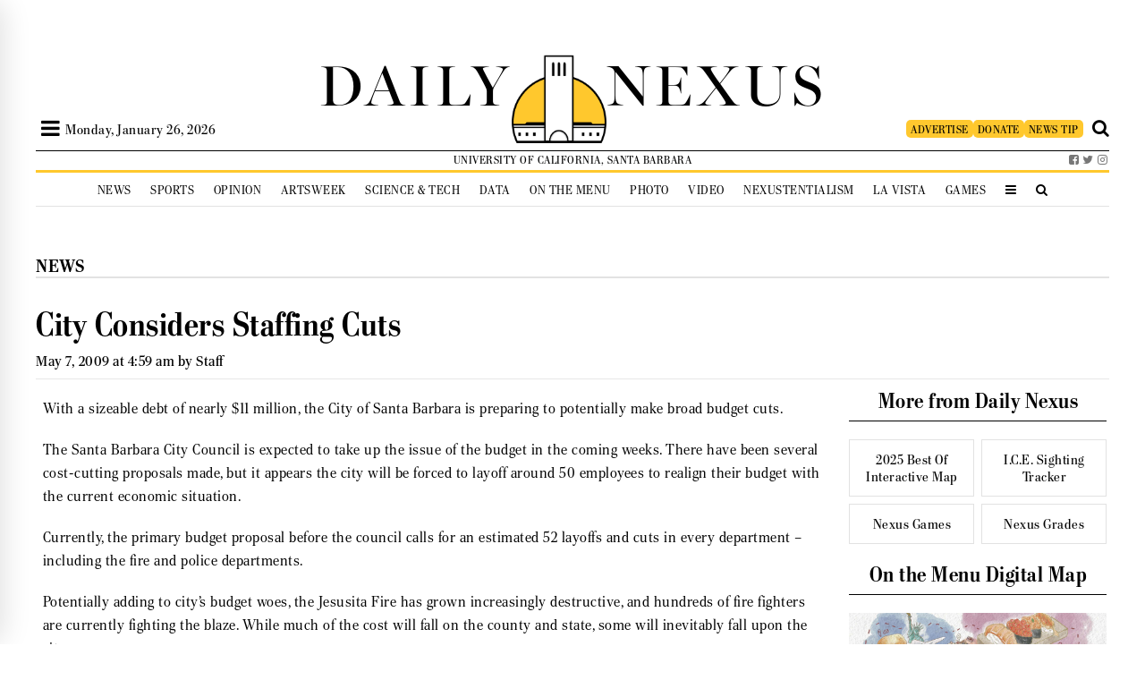

--- FILE ---
content_type: image/svg+xml
request_url: https://dailynexus.com/wp-content/themes/dailynexus/graphics/zodiac/libra.svg
body_size: -293
content:
<svg id="Layer" enable-background="new 0 0 64 64" height="512" viewBox="0 0 64 64" width="512" xmlns="http://www.w3.org/2000/svg"><path d="m54 35h-11.051c1.321-2.064 2.051-4.488 2.051-7 0-7.168-5.832-13-13-13s-13 5.832-13 13c0 2.512.73 4.936 2.051 7h-11.051c-1.104 0-2 .896-2 2s.896 2 2 2h15.68c.872 0 1.644-.565 1.907-1.396s-.043-1.738-.756-2.239c-2.399-1.688-3.831-4.441-3.831-7.365 0-4.962 4.038-9 9-9s9 4.038 9 9c0 2.924-1.432 5.677-3.831 7.364-.713.501-1.02 1.408-.756 2.239s1.035 1.397 1.907 1.397h15.68c1.104 0 2-.896 2-2s-.896-2-2-2z"/><path d="m54 45h-44c-1.104 0-2 .896-2 2s.896 2 2 2h44c1.104 0 2-.896 2-2s-.896-2-2-2z"/></svg>